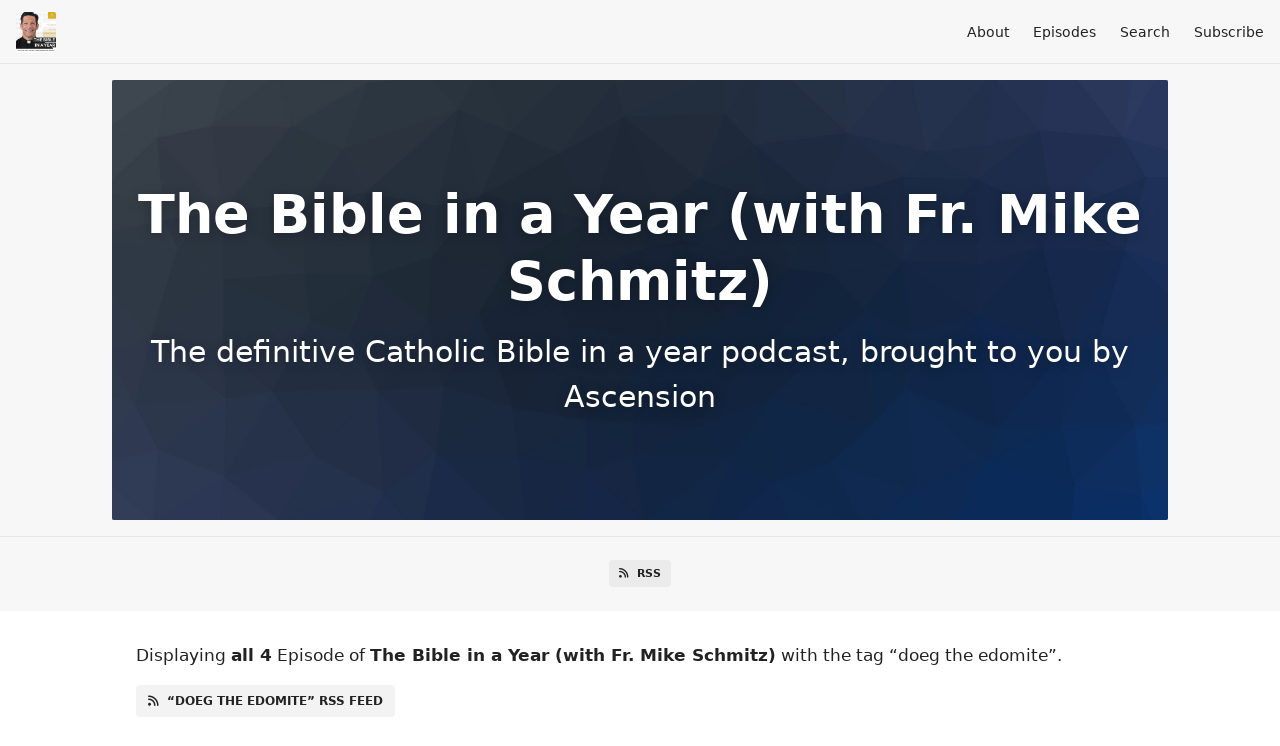

--- FILE ---
content_type: text/html; charset=utf-8
request_url: https://bibleinayear.fireside.fm/tags/doeg%20the%20edomite
body_size: 2436
content:
<!DOCTYPE html>
<html>
  <head>
    <meta charset="utf-8" />
    <meta content="IE=edge,chrome=1" http-equiv="X-UA-Compatible" />
    <meta content="width=device-width, initial-scale=1" name="viewport" />
    <meta name="generator" content="Fireside 2.1">
    <meta name="title" content="The Bible in a Year (with Fr. Mike Schmitz) - Episodes Tagged with “doeg the edomite”">
    <title>The Bible in a Year (with Fr. Mike Schmitz) - Episodes Tagged with “doeg the edomite”</title>
    <!--

        ______________                   ______________
        ___  ____/__(_)_____________________(_)_____  /____
        __  /_   __  /__  ___/  _ \_  ___/_  /_  __  /_  _ \
        _  __/   _  / _  /   /  __/(__  )_  / / /_/ / /  __/
        /_/      /_/  /_/    \___//____/ /_/  \__,_/  \___/

        Fireside v2.1

-->
    <link rel="canonical" href="https://bibleinayear.fireside.fm/tags/doeg%20the%20edomite">
    <meta name="description" content="The definitive Catholic Bible in a year podcast, brought to you by Ascension">
    <meta name="author" content="Ascension">
    <link rel="alternate" type="application/rss+xml" title="The Bible in a Year (with Fr. Mike Schmitz) RSS Feed" href="https://feeds.fireside.fm/bibleinayear/rss" />
    <link rel="alternate" title="The Bible in a Year (with Fr. Mike Schmitz) JSON Feed" type="application/json" href="https://bibleinayear.fireside.fm/json" />

    <link rel="shortcut icon" type="image/png" href="https://media24.fireside.fm/file/fireside-images-2024/podcasts/images/c/c6354d0d-bd10-4eed-b811-1bb569d46efd/favicon.png?v=3" />
    <link rel="apple-touch-icon" type="image/png" href="https://media24.fireside.fm/file/fireside-images-2024/podcasts/images/c/c6354d0d-bd10-4eed-b811-1bb569d46efd/touch_icon_iphone.png?v=3" sizes="57x57" />
    <link rel="apple-touch-icon" type="image/png" href="https://media24.fireside.fm/file/fireside-images-2024/podcasts/images/c/c6354d0d-bd10-4eed-b811-1bb569d46efd/touch_icon_iphone.png?v=3" sizes="114x114" />
    <link rel="apple-touch-icon" type="image/png" href="https://media24.fireside.fm/file/fireside-images-2024/podcasts/images/c/c6354d0d-bd10-4eed-b811-1bb569d46efd/touch_icon_ipad.png?v=3" sizes="72x72" />
    <link rel="apple-touch-icon" type="image/png" href="https://media24.fireside.fm/file/fireside-images-2024/podcasts/images/c/c6354d0d-bd10-4eed-b811-1bb569d46efd/touch_icon_ipad.png?v=3" sizes="144x144" />

      <link rel="stylesheet" media="all" href="https://a.fireside.fm/assets/v1/themes/minimal-light-601482603ce2e66cc32756bb34750cbbedcb9e9c33a85b38a14647dc75a4cfba.css" data-turbolinks-track="true" />

    <meta name="csrf-param" content="authenticity_token" />
<meta name="csrf-token" content="govkjko5eKFXQXIsplTtq7vVjwLj5kN0TRbs5BL1kTyFfSsFDU1sFjDNOplsig5yZQ44U1bCjRGxwjA0hqA9gw" />
    
    
    <script src="https://a.fireside.fm/assets/v1/sub-2fc9f7c040bd4f21d2448c82e2f985c50d3304f3892dd254273e92a54f2b9434.js" data-turbolinks-track="true"></script>
      <style>#episode_8c335c8c-2ef3-4a5d-902a-a013300e59e6 { background-image:url('https://a.fireside.fm/assets/v1/default/header-5bcc5c482e45d07bbd4f585956b2d788d60ddc391fa642bc2ba79892c28058c4.jpg?v=0'); }</style>
  <style>#episode_707b08e5-9f9f-4556-a7fc-612d934c3807 { background-image:url('https://a.fireside.fm/assets/v1/default/header-5bcc5c482e45d07bbd4f585956b2d788d60ddc391fa642bc2ba79892c28058c4.jpg?v=0'); }</style>
  <style>#episode_7726c662-96f6-46e6-8401-e7b7c5e179bf { background-image:url('https://a.fireside.fm/assets/v1/default/header-5bcc5c482e45d07bbd4f585956b2d788d60ddc391fa642bc2ba79892c28058c4.jpg?v=0'); }</style>
  <style>#episode_4460143c-f874-4ea8-8cfa-ca78e166c1d6 { background-image:url('https://a.fireside.fm/assets/v1/default/header-5bcc5c482e45d07bbd4f585956b2d788d60ddc391fa642bc2ba79892c28058c4.jpg?v=0'); }</style>

    

    
    
  </head>
    <body>
    <header class="fixed-header">
  <a class="fixed-header-logo" href="https://bibleinayear.fireside.fm">
    <img id="cover-small" src="https://media24.fireside.fm/file/fireside-images-2024/podcasts/images/c/c6354d0d-bd10-4eed-b811-1bb569d46efd/cover_small.jpg?v=3" />
</a>  <div class="fixed-header-hamburger">
    <span></span>
    <span></span>
    <span></span>
  </div>
  <ul class="fixed-header-nav">

      <li><a href="/about">About</a></li>

    <li><a href="/episodes">Episodes</a></li>





      <li><a href="/search">Search</a></li>




    <li><a href="/subscribe">Subscribe</a></li>
  </ul>
</header>


<main>
  

<header class="hero ">
  <div class="hero-background" style="background-image: url(https://a.fireside.fm/assets/v1/default/header-5bcc5c482e45d07bbd4f585956b2d788d60ddc391fa642bc2ba79892c28058c4.jpg?v=0)"></div>
    <div class="hero-content ">
      <h1>
        The Bible in a Year (with Fr. Mike Schmitz)
      </h1>
      <h2>
        The definitive Catholic Bible in a year podcast, brought to you by Ascension
      </h2>
  </div>

</header>


  <nav class="links link-list-inline-row">
  <ul>
      <li><a class="btn btn--small" href="https://feeds.fireside.fm/bibleinayear/rss"><i class="fas fa-rss" aria-hidden="true"></i> RSS</a></li>
    
  </ul>
</nav>


    <header class="list-header">
      <div class="prose">
        <p>Displaying <b>all&nbsp;4</b> Episode of <strong>The Bible in a Year (with Fr. Mike Schmitz)</strong> with the tag “doeg the edomite”.</p>
      </div>

      <p><a class="btn btn--inline" href="/tags/doeg%20the%20edomite/rss"><i class="fas fa-rss" aria-hidden="true"></i> “doeg the edomite” RSS Feed</a></p>
    </header>

    <ul class="list header">
      

<li>
    <a href="/day-113-2025"><figure id="episode_8c335c8c-2ef3-4a5d-902a-a013300e59e6" class="list-background"></figure></a>

    <div class="list-item prose">
      <h3>
        <a href="/day-113-2025">Day 113: Broken Trust (2025)</a>
      </h3>
      <h6>
        <span>
          <i class="far fa-calendar-alt" aria-hidden="true"></i> April 23rd, 2025
          &nbsp;|&nbsp;
          <i class="far fa-clock" aria-hidden="true"></i> 16 mins 1 sec
        </span>
      </h6>
        <h6>
          <span>
            <i class="fas fa-tag" aria-hidden="true"></i> 1 samuel 21-22, ascension, ascension catholic, ascension presents, ascension press, betrayal, betrayed, bible, bible in a year, bible in a year podcast, bible in a year with father mike, bible in a year with father mike schmitz, bible in a year with fr mike, bible in a year with fr.mike, bible in a year with fr.mike schmitz, bible podcast, bible podcast father mike, bible podcast father mike schmitz, bible podcast fr mike, bible podcast fr.mike, bible podcast fr.mike schmitz, bible study, broken trust, catholic, catholic bible, catholic bible study, catholic church, catholic faith, catholic priest, catholic religion, catholicism, catholics, christian, christianity, david, doeg the edomite, father mike, father mike schmitz, fr mike, fr. mike schmitz, fr.mike, god, god’s word, jesus, jesus christ, old testament, psalm 52, read the bible, read the bible in a year, religion, roman catholic, salvation history, scripture, the bible in a year with father mike schmitz, the bible in a year with fr mike, the great adventure bible, the great adventure timeline, the word of god, the bible in a year with father mike, totus tuus, trust,  the bible in a year with fr.mike schmitz
          </span>
        </h6>
      <p>In today&#39;s readings, we learn how Doeg the Edomite betrayed David, the priests, and the Lord. Fr. Mike explains that betrayal is painful because our hearts are deeply wounded when trust is broken. Today we read 1 Samuel 21-22 and Psalm 52.</p>

    </div>
</li>


<li>
    <a href="/ciy-day113-2024"><figure id="episode_707b08e5-9f9f-4556-a7fc-612d934c3807" class="list-background"></figure></a>

    <div class="list-item prose">
      <h3>
        <a href="/ciy-day113-2024">Day 113: Broken Trust (2024)</a>
      </h3>
      <h6>
        <span>
          <i class="far fa-calendar-alt" aria-hidden="true"></i> April 22nd, 2024
          &nbsp;|&nbsp;
          <i class="far fa-clock" aria-hidden="true"></i> 15 mins 57 secs
        </span>
      </h6>
        <h6>
          <span>
            <i class="fas fa-tag" aria-hidden="true"></i> 1 samuel 21-22, ascension, ascension catholic, ascension presents, ascension press, betrayal, betrayed, bible, bible in a year, bible in a year podcast, bible in a year with father mike, bible in a year with father mike schmitz, bible in a year with fr mike, bible in a year with fr.mike, bible in a year with fr.mike schmitz, bible podcast, bible podcast father mike, bible podcast father mike schmitz, bible podcast fr mike, bible podcast fr.mike, bible podcast fr.mike schmitz, bible study, broken trust, catholic, catholic bible, catholic bible study, catholic church, catholic faith, catholic priest, catholic religion, catholicism, catholics, christian, christianity, david, doeg the edomite, father mike, father mike schmitz, fr mike, fr. mike schmitz, fr.mike, god, god’s word, jesus, jesus christ, old testament, psalm 52, read the bible, read the bible in a year, religion, roman catholic, salvation history, scripture, the bible in a year with father mike schmitz, the bible in a year with fr mike, the great adventure bible, the great adventure timeline, the word of god, the bible in a year with father mike, totus tuus, trust,  the bible in a year with fr.mike schmitz
          </span>
        </h6>
      <p>In today&#39;s readings, we learn how Doeg the Edomite betrayed David, the priests, and the Lord. Fr. Mike explains that betrayal is painful because our hearts are deeply wounded when trust is broken. Today we read 1 Samuel 21-22 and Psalm 52.</p>

    </div>
</li>


<li>
    <a href="/2023-day-113"><figure id="episode_7726c662-96f6-46e6-8401-e7b7c5e179bf" class="list-background"></figure></a>

    <div class="list-item prose">
      <h3>
        <a href="/2023-day-113">Day 113: Broken Trust (2023)</a>
      </h3>
      <h6>
        <span>
          <i class="far fa-calendar-alt" aria-hidden="true"></i> April 23rd, 2023
          &nbsp;|&nbsp;
          <i class="far fa-clock" aria-hidden="true"></i> 15 mins 57 secs
        </span>
      </h6>
        <h6>
          <span>
            <i class="fas fa-tag" aria-hidden="true"></i> 1 samuel 21-22, ascension, ascension catholic, ascension presents, ascension press, betrayal, betrayed, bible, bible in a year, bible in a year podcast, bible in a year with father mike, bible in a year with father mike schmitz, bible in a year with fr mike, bible in a year with fr.mike, bible in a year with fr.mike schmitz, bible podcast, bible podcast father mike, bible podcast father mike schmitz, bible podcast fr mike, bible podcast fr.mike, bible podcast fr.mike schmitz, bible study, broken trust, catholic, catholic bible, catholic bible study, catholic church, catholic faith, catholic priest, catholic religion, catholicism, catholics, christian, christianity, david, doeg the edomite, father mike, father mike schmitz, fr mike, fr. mike schmitz, fr.mike, god, god’s word, jesus, jesus christ, old testament, psalm 52, read the bible, read the bible in a year, religion, roman catholic, salvation history, scripture, the bible in a year with father mike schmitz, the bible in a year with fr mike, the great adventure bible, the great adventure timeline, the word of god, the bible in a year with father mike, totus tuus, trust,  the bible in a year with fr.mike schmitz
          </span>
        </h6>
      <p>In today&#39;s readings, we learn how Doeg the Edomite betrayed David, the priests, and the Lord. Fr. Mike explains that betrayal is painful because our hearts are deeply wounded when trust is broken. Today we read 1 Samuel 21-22 and Psalm 52.</p>

    </div>
</li>


<li>
    <a href="/2022-day-113"><figure id="episode_4460143c-f874-4ea8-8cfa-ca78e166c1d6" class="list-background"></figure></a>

    <div class="list-item prose">
      <h3>
        <a href="/2022-day-113">Day 113: Broken Trust (2022)</a>
      </h3>
      <h6>
        <span>
          <i class="far fa-calendar-alt" aria-hidden="true"></i> April 23rd, 2022
          &nbsp;|&nbsp;
          <i class="far fa-clock" aria-hidden="true"></i> 15 mins 57 secs
        </span>
      </h6>
        <h6>
          <span>
            <i class="fas fa-tag" aria-hidden="true"></i> 1 samuel 21-22, ascension, ascension catholic, ascension presents, ascension press, betrayal, betrayed, bible, bible in a year, bible in a year podcast, bible in a year with father mike, bible in a year with father mike schmitz, bible in a year with fr mike, bible in a year with fr.mike, bible in a year with fr.mike schmitz, bible podcast, bible podcast father mike, bible podcast father mike schmitz, bible podcast fr mike, bible podcast fr.mike, bible podcast fr.mike schmitz, bible study, broken trust, catholic, catholic bible, catholic bible study, catholic church, catholic faith, catholic priest, catholic religion, catholicism, catholics, christian, christianity, david, doeg the edomite, father mike, father mike schmitz, fr mike, fr. mike schmitz, fr.mike, god, god’s word, jesus, jesus christ, old testament, psalm 52, read the bible, read the bible in a year, religion, roman catholic, salvation history, scripture, the bible in a year with father mike schmitz, the bible in a year with fr mike, the great adventure bible, the great adventure timeline, the word of god, the bible in a year with father mike, totus tuus, trust,  the bible in a year with fr.mike schmitz
          </span>
        </h6>
      <p>In today&#39;s readings, we learn how Doeg the Edomite betrayed David, the priests, and the Lord. Fr. Mike explains that betrayal is painful because our hearts are deeply wounded when trust is broken. Today we read 1 Samuel 21-22 and Psalm 52.</p>

    </div>
</li>

    </ul>

</main>



<footer class="footer">
  <h5 class="footer-title">
    <strong>
      The Bible in a Year (with Fr. Mike Schmitz)
    </strong>
        is © 2026 by Ascension Catholic Faith Formation
  </h5>
  <ul class="footer-nav">
      <li><a href="/about">About</a></li>

    <li><a href="/episodes">Episodes</a></li>





      <li><a href="/search">Search</a></li>




    <li><a href="/subscribe">Subscribe</a></li>
  </ul>
</footer>


    <footer class="site-footer">
  <a title="Powered by Fireside" class="fireside-link" href="https://fireside.fm">
    <img style="margin-bottom: .5em;" src="https://a.fireside.fm/assets/v1/logo/logo-256x256-cb70064014cf3a936afe95853012c1386e4be20a9e7ac677316e591a99fb2999.png" />
    <span>Powered by Fireside</span>
</a></footer>

    
  </body>
</html>
